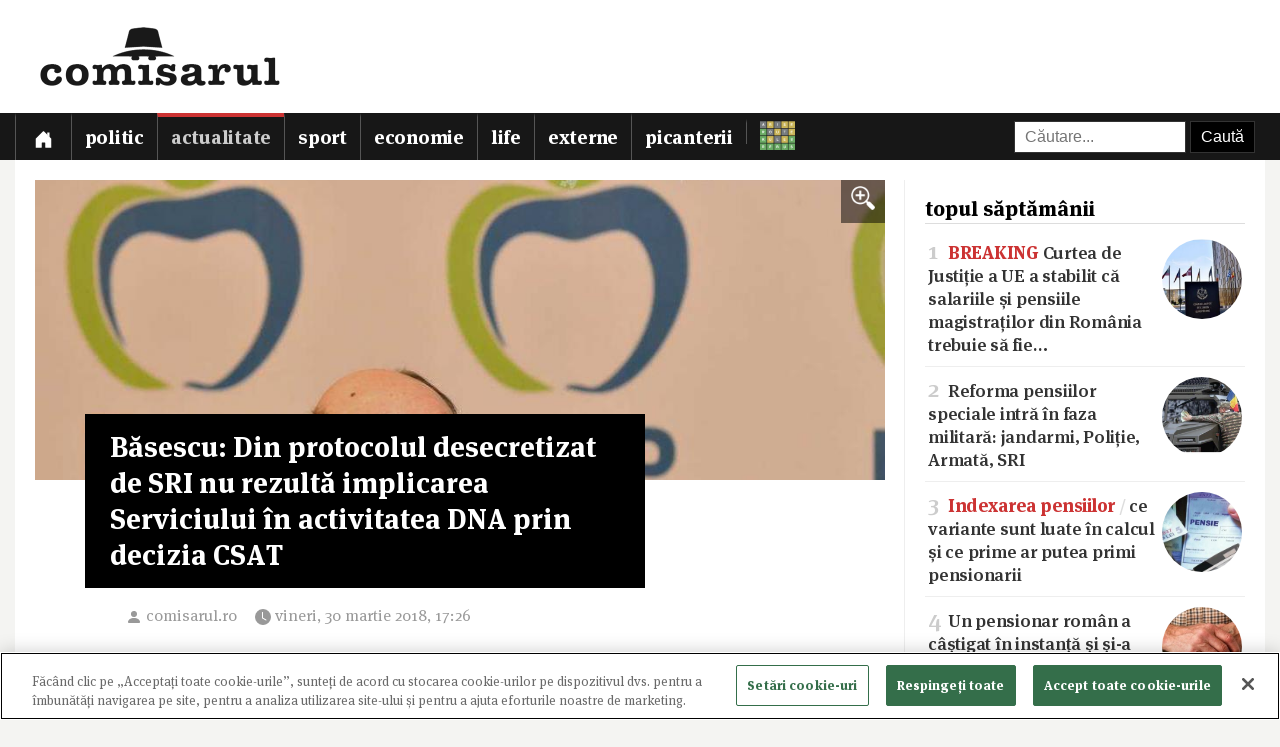

--- FILE ---
content_type: text/html; charset=utf-8
request_url: https://www.comisarul.ro/articol/basescu-din-protocolul-desecretizat-de-sri-nu-rezu_939564.html
body_size: 11912
content:
<!DOCTYPE html>
<html itemscope itemtype="http://schema.org/WebPage" lang="ro">
<head>
<meta http-equiv="Content-Type" content="text/html; charset=utf-8">


<!-- CookiePro Cookies Consent Notice start for comisarul.ro -->
<script src="https://cookie-cdn.cookiepro.com/scripttemplates/otSDKStub.js" data-language="ro" type="text/javascript" charset="UTF-8" data-domain-script="018dec94-f178-73be-ada7-8087c8b156f3" ></script>
<script type="text/javascript">
function OptanonWrapper() { }
</script>
<!-- CookiePro Cookies Consent Notice end for comisarul.ro -->


	<style>
		.qc-cmp2-summary-buttons button, .qc-cmp2-buttons-desktop button, .qc-cmp2-footer button {
			padding: 15px !important;
			font-weight: bold !important;
		}
	</style>
	
	<title>Băsescu: Din protocolul desecretizat de SRI nu rezultă implicarea Serviciului în activitatea DNA prin decizia CSAT</title>
		
	<meta name="description" content="Senatorul Traian Băsescu, preşedintele PMP, susţine că din protocolul semnat &icirc;n 2009 &icirc;ntre Ministerul Public şi Serviciul Rom&acirc;n de Informaţii nu rezultă implicarea SRI &icirc;n activitatea DNA &icirc;n baza unor decizii ale CSAT din">
	<meta name="viewport" content="width=device-width, initial-scale=1">	
	
	
	<meta property="og:title" content="Băsescu: Din protocolul desecretizat de SRI nu rezultă implicarea Serviciului în activitatea DNA prin decizia CSAT">
	<meta property="og:description" content="Senatorul Traian Băsescu, preşedintele PMP, susţine că din protocolul semnat &amp;icirc;n 2009 &amp;icirc;ntre Ministerul Public şi Serviciul Rom&amp;acirc;n de Informaţii nu rezultă implicarea SRI &amp;icirc;n activitatea DNA &amp;icirc;n baza unor decizii ale CSAT din">
	<meta property="og:image" content="https://s3.comisarul.ro/dc18d40d7012b9a483e673fdda4e8740.jpg">
	<meta property="og:site_name" content="comisarul.ro">
	<meta name="facebook-domain-verification" content="orhwzjo0wviz8zds5pkc1ofgwndm2g">
	<meta name="google-adsense-account" content="ca-pub-9609050391487443">
	
		<link rel="canonical" href="https://www.comisarul.ro/articol/basescu-din-protocolul-desecretizat-de-sri-nu-rezu_939564.html">
	<meta property="fb:app_id" content="292144785241710">
	<meta property="og:type" content="article">		
	<meta property="og:url" content="https://www.comisarul.ro/articol/basescu-din-protocolul-desecretizat-de-sri-nu-rezu_939564.html">	
	
	<link rel="image_src" href="https://s3.comisarul.ro/dc18d40d7012b9a483e673fdda4e8740.jpg">
	<meta name="thumbnail" content="https://s3.comisarul.ro/dc18d40d7012b9a483e673fdda4e8740.jpg">
	<meta name="apple-mobile-web-app-title" content="Comisarul">
	<meta name="application-name" content="Comisarul">
	<meta name="theme-color" content="black">

	<link rel="icon" href="https://s3.comisarul.ro/favicon.ico" sizes="any">
	<link rel="mask-icon" href="https://s3.comisarul.ro/safari-pinned-tab.svg" type="image/svg+xml" color="#000000">
	<link rel="apple-touch-icon" href="https://s3.comisarul.ro/apple-touch-icon.png">
	<link rel="manifest" href="https://s3.comisarul.ro/manifest.json">

	<link rel="stylesheet" href="//www.comisarul.ro/static/style.css?v=1758633829" media="all">	

	<meta itemprop="name" content="Băsescu: Din protocolul desecretizat de SRI nu rezultă implicarea Serviciului în activitatea DNA prin decizia CSAT">
	<meta itemprop="description" content="Senatorul Traian Băsescu, preşedintele PMP, susţine că din protocolul semnat &icirc;n 2009 &icirc;ntre Ministerul Public şi Serviciul Rom&acirc;n de Informaţii nu rezultă implicarea SRI &icirc;n activitatea DNA &icirc;n baza unor decizii ale CSAT din">
	
	
			
	<!-- Global site tag (gtag.js) - Google Analytics -->
	<script async src="https://www.googletagmanager.com/gtag/js?id=UA-49656538-1"></script>
	<script>
	  window.dataLayer = window.dataLayer || [];
	  function gtag(){dataLayer.push(arguments);}
	  gtag('js', new Date());
	
	  gtag('config', 'UA-49656538-1');
	</script>
		
</head><body>
<div id="comments_overlay"></div>



<div id="topArea">
	
	<header id="header">
				
				
		<div id="logo">

			<div id="hamburger">
				<span></span>
				<span></span>
				<span></span>
				<span></span>
			</div>
			
			<a id="mobileLogo" href="/"><img alt='comisarul' width="246" height="25" src='https://s3.comisarul.ro/logo-inverted-simple.png' style='max-height:25px;position:relative;top:2px;left:5px;'></a>
						
			<a id="fullLogo" style="display: none;" href="/"><img alt="comisarul" width="240" height="66" src="https://s3.comisarul.ro/logo-black.png"></a>				
		</div>
	</header>
	
	
	<nav id="nav">		
		<ul>
			
			<li >
				<a class="menu" href="/" aria-label="Prima pagină">
					<svg height="1em" viewBox="0 0 16 16" class="bi bi-house-door-fill" fill="currentColor" xmlns="http://www.w3.org/2000/svg">
					  <path d="M6.5 10.995V14.5a.5.5 0 0 1-.5.5H2a.5.5 0 0 1-.5-.5v-7a.5.5 0 0 1 .146-.354l6-6a.5.5 0 0 1 .708 0l6 6a.5.5 0 0 1 .146.354v7a.5.5 0 0 1-.5.5h-4a.5.5 0 0 1-.5-.5V11c0-.25-.25-.5-.5-.5H7c-.25 0-.5.25-.5.495z"/>
					  <path fill-rule="evenodd" d="M13 2.5V6l-2-2V2.5a.5.5 0 0 1 .5-.5h1a.5.5 0 0 1 .5.5z"/>
					</svg></a></li>
			<li><a class="menu menuPolitic" href="/politic">Politic</a></li>
				<li class="active"><a class="menu menuActualitate" href="/actualitate">Actualitate</a></li>
				<li><a class="menu menuSport" href="/sport">Sport</a></li>
				<li><a class="menu menuEconomie" href="/economie">Economie</a></li>
				<li><a class="menu menuLife" href="/life">Life</a></li>
				<li><a class="menu menuExterne" href="/externe">Externe</a></li>
				<li><a class="menu menuPicanterii" href="/picanterii">Picanterii</a></li>
							<li id="menuCuvinte"><a class="menu" title="Cuvântul zilei" href='/cuvinte'><img src='https://s3.comisarul.ro/cuvinte.svg' width="35" height="28" style="max-width: none;" alt="Grilă rebus"> <span>Cuvântul zilei</span></a></li>
			
			<li id="judetSelector">
				<div id="search">					
					<form action="//www.google.ro/cse" id="cse-search-box">
					<input name="cx" type="hidden" value="007995235668406276062:mhleobhgugo"> 
					<input name="ie" type="hidden" value="UTF-8">
					<input name="q" style='width: 150px; padding: 6px 10px; box-sizing: content-box;' placeholder="Căutare...">
					<input name="sa" class='submit' type="submit" value="Caută" style='padding: 6px 10px;'> 
					</form>
				</div>			
			</li>
			
		</ul>

		<p id='navSocial'>
			<a href='https://www.facebook.com/comisarul.ro'><svg class="bi" fill="currentColor" xmlns="http://www.w3.org/2000/svg" width="2em" height="2em" viewBox="16 16 24 24"><path d="M32.8 24.7h-3.2v-2.1c0-0.8 0.5-1 0.9-1s2.3 0 2.3 0v-3.5l-3.1 0c-3.5 0-4.3 2.6-4.3 4.3v2.3h-2v3.6h2c0 4.6 0 10.2 0 10.2h4.2c0 0 0-5.6 0-10.2h2.8L32.8 24.7z"/></svg></a>			
			<a href='https://t.me/comisarul_ro'><svg class="bi" fill="currentColor" height="2em" viewBox="0 0 16 16" width="2em" xmlns="http://www.w3.org/2000/svg"><path d="M16 8A8 8 0 1 1 0 8a8 8 0 0 1 16 0zM8.287 5.906c-.778.324-2.334.994-4.666 2.01-.378.15-.577.298-.595.442-.03.243.275.339.69.47l.175.055c.408.133.958.288 1.243.294.26.006.549-.1.868-.32 2.179-1.471 3.304-2.214 3.374-2.23.05-.012.12-.026.166.016.047.041.042.12.037.141-.03.129-1.227 1.241-1.846 1.817-.193.18-.33.307-.358.336a8.154 8.154 0 0 1-.188.186c-.38.366-.664.64.015 1.088.327.216.589.393.85.571.284.194.568.387.936.629.093.06.183.125.27.187.331.236.63.448.997.414.214-.02.435-.22.547-.82.265-1.417.786-4.486.906-5.751a1.426 1.426 0 0 0-.013-.315.337.337 0 0 0-.114-.217.526.526 0 0 0-.31-.093c-.3.005-.763.166-2.984 1.09z"/></svg></a>
			<a style='margin-left: 10px;' href='https://news.google.com/publications/CAAqBwgKMPu4oQswk8O5Aw?hl=ro&gl=RO&ceid=RO%3Aro'><svg xmlns="http://www.w3.org/2000/svg" width="2em" height="2em" fill="currentColor" class="bi bi-google" viewBox="0 0 16 16"><path d="M15.545 6.558a9.42 9.42 0 0 1 .139 1.626c0 2.434-.87 4.492-2.384 5.885h.002C11.978 15.292 10.158 16 8 16A8 8 0 1 1 8 0a7.689 7.689 0 0 1 5.352 2.082l-2.284 2.284A4.347 4.347 0 0 0 8 3.166c-2.087 0-3.86 1.408-4.492 3.304a4.792 4.792 0 0 0 0 3.063h.003c.635 1.893 2.405 3.301 4.492 3.301 1.078 0 2.004-.276 2.722-.764h-.003a3.702 3.702 0 0 0 1.599-2.431H8v-3.08h7.545z"/></svg></a>
		</p>
	</nav>
	
</div>

<div id="container" class='containerArticol' >
		
	<div id="container_overlay"></div>
	<div id="reclama_160"></div>
			
	<section id="content">

	<h1 style='display: none;'>Băsescu: Din protocolul desecretizat de SRI nu rezultă implicarea Serviciului în activitatea DNA prin decizia CSAT</h1>
	
		

	<aside id="right">		
			
		<div id="reclama_right"></div>

		<section id="top">	
			<h2>topul săptămânii</h2>
			<ul>
								<li><a href="https://www.comisarul.ro/articol/breaking-curtea-de-justitie-a-ue-a-stabilit-ca-sal_1605364.html"><img class="image lazy" loading="lazy" alt="" src="https://s3.comisarul.ro/189629da50d9446e9a0b7ade6902cb8a861351bfs.jpg"><span class="caption">1</span> <span style='color: #c33;font-weight:700'>BREAKING</span>  Curtea de Justiție a UE a stabilit că salariile și pensiile magistraților din România trebuie să fie&hellip;</a></li>
								<li><a href="https://www.comisarul.ro/articol/reforma-pensiilor-speciale-intra-in-faza-militara-_1605153.html"><img class="image lazy" loading="lazy" alt="" src="https://s3.comisarul.ro/c0cc336e058dfd820a55ed752db00d0127a13c88s.jpg"><span class="caption">2</span> Reforma pensiilor speciale intră în faza militară: jandarmi, Poliție, Armată, SRI</a></li>
								<li><a href="https://www.comisarul.ro/articol/indexarea-pensiilor-ce-variante-sunt-luate-in-calc_1604968.html"><img class="image lazy" loading="lazy" alt="" src="https://s3.comisarul.ro/73da6559f83952380d27835090caecfd3f607747s.jpg"><span class="caption">3</span> <span class='titluIntro' style='color: #c33'>Indexarea pensiilor</span> <span style='color: #ddd'>/</span>  ce variante sunt luate în calcul și ce prime ar putea primi pensionarii</a></li>
								<li><a href="https://www.comisarul.ro/articol/un-pensionar-roman-a-castigat-in-instanta-si-si-a-_1604956.html"><img class="image lazy" loading="lazy" alt="" src="https://s3.comisarul.ro/ba90e329bac6a68a2da1300e3879b9651fb50d34s.jpg"><span class="caption">4</span> Un pensionar român a câștigat în instanță și și-a majorat punctajul de pensie cu 50%</a></li>
								<li><a href="https://www.comisarul.ro/articol/nu-mai-sunt-banimica-recalculare-a-pensiilor-in-ri_1605220.html"><img class="image lazy" loading="lazy" alt="" src="https://s3.comisarul.ro/f5ea5e941026d4e061e71668ee2a64d4935e97e2s.jpg"><span class="caption">5</span> <span class='titluIntro' style='color: #c33'>Nu mai sunt bani?</span> <span style='color: #ddd'>/</span> <wbr>Mica Recalculare a pensiilor, în ritm de melc. Doar 65.000 de decizii emise, sub 10%. Ce pro&hellip;</a></li>
							</ul>	
		</section>

		<section id="parteneri_top">

			<!--<a href='https://altex.ro/aplicatie-altex/pag/'><img src='https://s3.comisarul.ro/altex-app-sq.png' title='Altex' alt='Altex'></a>-->
						<a href='https://credex.ro/'><img src='https://s3.comisarul.ro/credit-nevoi-personale.png' title='Credex - Credit de nevoi personale cu aprobare pe loc, bani instant in cont si finantare de pana la 50.000 lei.' alt='Credex - Credit de nevoi personale cu aprobare pe loc, bani instant in cont si finantare de pana la 50.000 lei.' loading="lazy"></a>
			
			<br><br>
			
			<!--
			<a href="https://www.pnl.ro/"><img width="300" height="350" style="border: 0; width: 300px; height: 350px;" src="https://s3.comisarul.ro/pnl-tulcea.jpg" alt="PNL Tulcea" title="PNL Tulcea"></a>-->

		</section>
		
		<!--		
		<section id="latest">	
			<h2><svg xmlns="http://www.w3.org/2000/svg" style="position: relative; top: 3px; margin-left: 1px; margin-right: 2px;" width="20" height="20" fill="currentColor" viewBox="0 0 20 20"><path fill-rule="evenodd" d="M11.088,2.542c0.063-0.146,0.103-0.306,0.103-0.476c0-0.657-0.534-1.19-1.19-1.19c-0.657,0-1.19,0.533-1.19,1.19c0,0.17,0.038,0.33,0.102,0.476c-4.085,0.535-7.243,4.021-7.243,8.252c0,4.601,3.73,8.332,8.332,8.332c4.601,0,8.331-3.73,8.331-8.332C18.331,6.562,15.173,3.076,11.088,2.542z M10,1.669c0.219,0,0.396,0.177,0.396,0.396S10.219,2.462,10,2.462c-0.22,0-0.397-0.177-0.397-0.396S9.78,1.669,10,1.669z M10,18.332c-4.163,0-7.538-3.375-7.538-7.539c0-4.163,3.375-7.538,7.538-7.538c4.162,0,7.538,3.375,7.538,7.538C17.538,14.957,14.162,18.332,10,18.332z M10.386,9.26c0.002-0.018,0.011-0.034,0.011-0.053V5.24c0-0.219-0.177-0.396-0.396-0.396c-0.22,0-0.397,0.177-0.397,0.396v3.967c0,0.019,0.008,0.035,0.011,0.053c-0.689,0.173-1.201,0.792-1.201,1.534c0,0.324,0.098,0.625,0.264,0.875c-0.079,0.014-0.155,0.043-0.216,0.104l-2.244,2.244c-0.155,0.154-0.155,0.406,0,0.561s0.406,0.154,0.561,0l2.244-2.242c0.061-0.062,0.091-0.139,0.104-0.217c0.251,0.166,0.551,0.264,0.875,0.264c0.876,0,1.587-0.711,1.587-1.587C11.587,10.052,11.075,9.433,10.386,9.26z M10,11.586c-0.438,0-0.793-0.354-0.793-0.792c0-0.438,0.355-0.792,0.793-0.792c0.438,0,0.793,0.355,0.793,0.792C10.793,11.232,10.438,11.586,10,11.586z"></path></svg> ultima oră</h2>
			<ul>
			
							

				<li><a href="https://www.comisarul.ro/articol/bucurestiul-a-intrat-oficial-intr-o-noua-campanie-_1605667.html"><span class="caption">08:58</span> Bucureștiul a intrat oficial într-o nouă campanie electorală. Ce reguli trebuie să respecte candidații</a></li>
				
								

				<li><a href="https://www.comisarul.ro/articol/dupa-jumatate-de-secol-s-a-aflat-adevarul-de-ce-nu_1605662.html"><span class="caption">08:05</span> După jumătate de secol, s-a aflat adevărul. De ce nu a evoluat Nicolae Dobrin la Mondialul din 1970</a></li>
				
								

				<li><a href="https://www.comisarul.ro/articol/de-la-incasari-fabuloase-la-pierderi-masive-averea_1605658.html"><span class="caption">06:48</span> De la încasări fabuloase la pierderi masive: Averea lui Cristi Chivu, făcută praf de investițiile dezastruoase. Cum a ajuns aici</a></li>
				
								

				<li><a href="https://www.comisarul.ro/articol/romania-poate-fi-influentata-de-marile-negocieri-g_1605657.html"><span class="caption">05:02</span> „România poate fi influențată de marile negocieri globale, dar riscul real vine din interior”. Pericolele care ar trebui să dea de gândit politicienilor</a></li>
				
								

				<li><a href="https://www.comisarul.ro/articol/cat-de-grava-e-in-realitate-situatia-economiei-rom_1605653.html"><span class="caption">02:07</span> Cât de gravă e în realitate situația economiei României. Dezvăluirea unui analist despre criza cu care ne confruntăm</a></li>
				
								
			</ul>	
		</section>	
		
		<section id="utile">
			<h2 style="display: none;">Utile</h2>
												<span>13 &deg;C</span> <img src="https://openweathermap.org/img/wn/50d@2x.png?v=2" alt="" style="width: 50px; margin-top: 0px; margin-left: 5px; position: relative; top: 15px; opacity: 0.75; -webkit-filter: saturate(0); filter: saturate(0)"> <span>&euro; 5.08 </span>
		</section>		

		<section id="recrutare" style="margin-top: 0px; overflow: auto; background: #efefe9; padding: 0 10px;">
			<h2>Fii comisar în județul tău!</h2>
			<p><a href="/parteneriat"><img src="/img/recrutare.png" width="90" alt="recrutare" style="float: right;"></a>Ești un ziarist independent (sau ai o echipă) și cauți o platformă pe care să te exprimi?<br><a href="/parteneriat">Află mai multe<i class="fa fa-hand-o-right fa-fw"></i></a></p>
		</section>

		<section id="reporter">
			<h2>reporter incognito</h2>	
			<p>Ai un pont, un material, un subiect pentru comisar? Trimite-l la <a href="mailto:redactia@comisarul.ro">redactia@comisarul.ro</a>.</p>
		</section>			
		-->		

		<section id="editorial">
		<h2>verdict comisarul</h2>	
			
						
			<p>Urmărește comisarul.ro pe <a href="https://www.facebook.com/comisarul.ro">Facebook</a>, <a href="https://t.me/comisarul_ro">Telegram</a>, <a href="https://news.google.com/publications/CAAqBwgKMPu4oQswk8O5Aw?hl=ro&amp;gl=RO&amp;ceid=RO%3Aro">Google</a>, sau abonează-te la <a href="#" onclick="document.getElementById('emailNewsletter').scrollIntoView({ behavior: 'smooth'}); document.getElementById('emailNewsletter').focus(); return false;">newsletter-ul</a> nostru.						</p>
					
		</section>					
												
		<section id="parteneri">	
			<h2 style="display: none">parteneri</h2>

			<br>		
			
			<!--<a href="https://www.hidroprahova.ro/"><img width="300" height="250" style="border: 0; width: 300px; height: 250px;" src="https://s3.comisarul.ro/1705b092e25956202e48554180a03032033b17cd.jpg" alt="Hidro Prahova" title="Hidro Prahova"></a>
			<a href="https://www.hidroprahova.ro/"><img width="300" height="250" style="border: 0; width: 300px; height: 250px;" src="https://s3.comisarul.ro/171da6d55a01b24e5a4c156216bb75fe24677da6.gif" alt="Hidro Prahova" title="Hidro Prahova"></a>-->

			<br>		
			<!--	
			<a href="https://risc-seismic.info/"><img width="300" height="250" style="border: 0; width: 300px; height: 250px;" src="https://s3.comisarul.ro/b7ed026ef031e1d781374b6cf9b804eed694e2ab.jpg" alt="Risc Seismic" title="Risc Seismic"></a>-->
			
			<!--<br><a href="https://www.smartly.ro/?trk=cms"><img width="300" height="250" style="border: 0; width: 300px; height: 250px;" src="https://www.comisarul.ro/static/img/smartly.jpg" alt="SMARTLY" title="SMARTLY"></a>-->
		</section>	
		</aside>	
		
	<article id="left">
	
		<header id="lead">
			<a href="https://s3.comisarul.ro/dc18d40d7012b9a483e673fdda4e8740.jpg" data-gallery="on"><div style="background-image: url('https://s3.comisarul.ro/dc18d40d7012b9a483e673fdda4e8740.jpg');" class="image"><div class="zoom"><img src="/static/img/zoom_in.png" alt=""></div></div></a>

						<h1 >Băsescu: Din protocolul desecretizat de SRI nu rezultă implicarea Serviciului în activitatea DNA prin decizia CSAT</h1>
			
			<time datetime="2018-03-30T17:26:05">
				<svg width="1.5em" height="1em" viewBox="0 0 16 16" class="bi bi-person-fill" fill="currentColor" xmlns="http://www.w3.org/2000/svg"><path fill-rule="evenodd" d="M3 14s-1 0-1-1 1-4 6-4 6 3 6 4-1 1-1 1H3zm5-6a3 3 0 1 0 0-6 3 3 0 0 0 0 6z"/></svg><a style="text-decoration: none; color: #999;" href="http://comisarul.ro" target="_blank">comisarul.ro</a> 				
				<svg width="2em" height="1em" viewBox="0 0 16 16" class="bi bi-clock-fill" fill="currentColor" xmlns="http://www.w3.org/2000/svg">
					<path fill-rule="evenodd" d="M16 8A8 8 0 1 1 0 8a8 8 0 0 1 16 0zM8 3.5a.5.5 0 0 0-1 0V9a.5.5 0 0 0 .252.434l3.5 2a.5.5 0 0 0 .496-.868L8 8.71V3.5z"/>
				</svg><span id="timeArticol">vineri, 30 martie 2018, 17:26</span>
			
								&nbsp; &nbsp; <div data-href="https://www.comisarul.ro/articol/basescu-din-protocolul-desecretizat-de-sri-nu-rezu_939564.html" class="fb-share-button" data-layout="button_count" data-size="large" data-mobile-iframe="true"></div>			 
							 					
				<a class="custom_share_button share_button" style="margin-top: 10px; margin-left: 10px; margin-right: 0; padding: 4px 10px; padding-left: 0; font-family: Helvetica, Arial, sans-serif !important;" href="https://www.comisarul.ro/articol/basescu-din-protocolul-desecretizat-de-sri-nu-rezu_939564.html" onclick="navigator.share({title: document.title, url:this.href}); return false;"><svg xmlns="http://www.w3.org/2000/svg" width="24" height="24" fill="currentColor" class="bi bi-send-fill" viewBox="0 0 20 20"><path d="M15.964.686a.5.5 0 0 0-.65-.65L.767 5.855H.766l-.452.18a.5.5 0 0 0-.082.887l.41.26.001.002 4.995 3.178 3.178 4.995.002.002.26.41a.5.5 0 0 0 .886-.083l6-15Zm-1.833 1.89L6.637 10.07l-.215-.338a.5.5 0 0 0-.154-.154l-.338-.215 7.494-7.494 1.178-.471-.47 1.178Z"/></svg> Distribuie</a>
								 			 		
			</time>
		</header>

			
		<div id="zonaArticol">
		<div id="corpArticol">		
			
				

			
								
						

			<p>Senatorul Traian Băsescu, preşedintele PMP, susţine că din protocolul semnat &icirc;n 2009 &icirc;ntre Ministerul Public şi Serviciul Rom&acirc;n de Informaţii nu rezultă implicarea SRI &icirc;n activitatea DNA &icirc;n baza unor decizii ale CSAT din timpul c&acirc;nd el era şef al statului şi se &icirc;ntreabă cum răm&acirc;ne cu "minciuna propagandiştilor" &icirc;n această privinţă.<br /> <br /> "S-a publicat protocolul semnat &icirc;n 2009 &icirc;ntre Ministerul Public şi SRI. Din cele 18 pagini ale protocolului, două sunt dedicate nominalizării legilor, ordonanţelor de urgenţă, hotăr&acirc;rilor de guvern şi hotăr&acirc;rilor CSAT care constituie izvorul conţinutului protocolului. Şi ce să vezi?! Din mandatul meu, sunt invocate cinci hotăr&acirc;ri CSAT, din care patru se referă la antiterorism şi contraterorism, activităţi aflate &icirc;n sarcina DIICOT şi a Parchetului General. Doar hotăr&acirc;rea CSAT nr. 17/2005, se referă la combaterea corupţiei, a fraudei şi a spălării banilor. &Icirc;n această hotăr&acirc;re, instituţiile implicate sunt: Ministerul Finanţelor Publice, Ministerul Public, Parchetul Naţional Anticorupţie şi Ministerul Justiţiei. Nici vorbă de implicarea SRI prin decizia CSAT. Şi atunci, cum Dumnezeu răm&acirc;ne cu minciuna &icirc;ncr&acirc;ncenată a propangandiştilor (...) care de ani de zile susţin că implicarea SRI &icirc;n activitatea DNA a fost generată de hotăr&acirc;rile CSAT stabilite prin decizia 'UNICULUI' membru al acestei instituţii, desigur, Băsescu", afirmă Traian Băsescu &icirc;ntr-o postare pe pagina sa de Facebook.<br /> <br />  <a title="A fost publicat Protocolul de colaborare &icirc;ntre P&Icirc;CCJ şi SRI" href="https://www.agerpres.ro/justitie/2018/03/30/a-fost-publicat-protocolul-de-colaborare-intre-piccj-si-sri--83318" target="_blank">Serviciul Rom&acirc;n de Informaţii a publicat vineri pe site protocolul de colaborare cu Parchetul de pe l&acirc;ngă &Icirc;nalta Curte de Casaţie şi Justiţie</a>  pentru &icirc;ndeplinirea sarcinilor ce le revin &icirc;n domeniul securităţii naţionale.<br /> <br /> Documentul a fost &icirc;ncheiat pe data de 4 februarie 2009, fiind semnat de Tiberiu Niţu, prim-adjunct al procurorului general la acea vreme, şi Florian Coldea, prim-adjunct al directorului SRI. Protocolul a fost aprobat de şefii celor două instituţii de la acea dată - Laura Codruţa Kovesi şi George Maior.<br /> <br /> El a fost &icirc;ncheiat &icirc;n baza Constituţiei, a Codului de procedură penală, a unor legi, ordonanţe de urgenţă şi hotăr&acirc;ri de guvern, dar şi a unor hotăr&acirc;ri CSAT, potrivit documentului declasificat de SRI. AGERPRES</p>						
							

				
				
		<p style="padding-top: 20px;">
		<a class="custom_share_button share_button" style="font-family: Helvetica, Arial, sans-serif !important;" href="https://www.comisarul.ro/articol/basescu-din-protocolul-desecretizat-de-sri-nu-rezu_939564.html" onclick="navigator.share({title: document.title, url:this.href}); return false;"><svg xmlns="http://www.w3.org/2000/svg" width="24" height="24" fill="currentColor" class="bi bi-send-fill" viewBox="0 0 20 20"><path d="M15.964.686a.5.5 0 0 0-.65-.65L.767 5.855H.766l-.452.18a.5.5 0 0 0-.082.887l.41.26.001.002 4.995 3.178 3.178 4.995.002.002.26.41a.5.5 0 0 0 .886-.083l6-15Zm-1.833 1.89L6.637 10.07l-.215-.338a.5.5 0 0 0-.154-.154l-.338-.215 7.494-7.494 1.178-.471-.47 1.178Z"/></svg> Distribuie</a>											
		<a class="custom_share_button facebook_button" style="font-family: Helvetica, Arial, sans-serif !important;" href="https://www.facebook.com/sharer/sharer.php?app_id=292144785241710&u=https://www.comisarul.ro/articol/basescu-din-protocolul-desecretizat-de-sri-nu-rezu_939564.html&display=popup&ref=plugin&src=share_button" onclick="return !window.open(this.href, 'Facebook', 'width=640,height=580')"><svg class="bi" fill="currentColor" viewBox="0 0 24 24" xmlns="http://www.w3.org/2000/svg"><path d="M19,4V7H17A1,1 0 0,0 16,8V10H19V13H16V20H13V13H11V10H13V7.5C13,5.56 14.57,4 16.5,4M20,2H4A2,2 0 0,0 2,4V20A2,2 0 0,0 4,22H20A2,2 0 0,0 22,20V4C22,2.89 21.1,2 20,2Z" /></svg> Distribuie</a>						
		<button id="comments_button" class="custom_share_button comments_button" style="font-family: Helvetica, Arial, sans-serif !important;"><svg xmlns="http://www.w3.org/2000/svg" width="24" height="24" fill="currentColor" class="bi bi-chat-square-quote" viewBox="0 0 16 16"> <path d="M14 1a1 1 0 0 1 1 1v8a1 1 0 0 1-1 1h-2.5a2 2 0 0 0-1.6.8L8 14.333 6.1 11.8a2 2 0 0 0-1.6-.8H2a1 1 0 0 1-1-1V2a1 1 0 0 1 1-1h12zM2 0a2 2 0 0 0-2 2v8a2 2 0 0 0 2 2h2.5a1 1 0 0 1 .8.4l1.9 2.533a1 1 0 0 0 1.6 0l1.9-2.533a1 1 0 0 1 .8-.4H14a2 2 0 0 0 2-2V2a2 2 0 0 0-2-2H2z"/> <path d="M7.066 4.76A1.665 1.665 0 0 0 4 5.668a1.667 1.667 0 0 0 2.561 1.406c-.131.389-.375.804-.777 1.22a.417.417 0 1 0 .6.58c1.486-1.54 1.293-3.214.682-4.112zm4 0A1.665 1.665 0 0 0 8 5.668a1.667 1.667 0 0 0 2.561 1.406c-.131.389-.375.804-.777 1.22a.417.417 0 1 0 .6.58c1.486-1.54 1.293-3.214.682-4.112z"/> </svg> Comentarii</button>
		</p>

		<!--
		<div style="padding-top: 20px; display:none;">
		<h2>urmărește comisarul pe</h2>
		<a class="custom_share_button facebook_button" style="font-family: Helvetica, Arial, sans-serif !important;" href="https://www.facebook.com/comisarul.ro"><svg class="bi" fill="currentColor" viewBox="0 0 24 24" xmlns="http://www.w3.org/2000/svg"><path d="M19,4V7H17A1,1 0 0,0 16,8V10H19V13H16V20H13V13H11V10H13V7.5C13,5.56 14.57,4 16.5,4M20,2H4A2,2 0 0,0 2,4V20A2,2 0 0,0 4,22H20A2,2 0 0,0 22,20V4C22,2.89 21.1,2 20,2Z" /></svg> Facebook</a>
		<a class="custom_share_button telegram_button" style="font-family: Helvetica, Arial, sans-serif !important;" href="https://t.me/comisarul_ro"><svg class="bi" fill="currentColor" width="24" height="24" viewBox="0 0 16 16" xmlns="http://www.w3.org/2000/svg"><path d="M16 8A8 8 0 1 1 0 8a8 8 0 0 1 16 0zM8.287 5.906c-.778.324-2.334.994-4.666 2.01-.378.15-.577.298-.595.442-.03.243.275.339.69.47l.175.055c.408.133.958.288 1.243.294.26.006.549-.1.868-.32 2.179-1.471 3.304-2.214 3.374-2.23.05-.012.12-.026.166.016.047.041.042.12.037.141-.03.129-1.227 1.241-1.846 1.817-.193.18-.33.307-.358.336a8.154 8.154 0 0 1-.188.186c-.38.366-.664.64.015 1.088.327.216.589.393.85.571.284.194.568.387.936.629.093.06.183.125.27.187.331.236.63.448.997.414.214-.02.435-.22.547-.82.265-1.417.786-4.486.906-5.751a1.426 1.426 0 0 0-.013-.315.337.337 0 0 0-.114-.217.526.526 0 0 0-.31-.093c-.3.005-.763.166-2.984 1.09z"/></svg> Telegram</a>	
		</div>
		-->

					
		</div>
		
				
									
		</div>
	    		
	</article>

<div class="clear"></div>

</section>

<div id="comments_panel">	
	
	<svg id="comments_close" xmlns="http://www.w3.org/2000/svg" width="16" height="16" fill="currentColor" class="bi bi-x" viewBox="0 0 16 16"> <path d="M4.646 4.646a.5.5 0 0 1 .708 0L8 7.293l2.646-2.647a.5.5 0 0 1 .708.708L8.707 8l2.647 2.646a.5.5 0 0 1-.708.708L8 8.707l-2.646 2.647a.5.5 0 0 1-.708-.708L7.293 8 4.646 5.354a.5.5 0 0 1 0-.708z"/> </svg>
		
	<br><div id="disqus_thread"></div>
	<script>
		/* * * CONFIGURATION VARIABLES: EDIT BEFORE PASTING INTO YOUR WEBPAGE * * */
		var disqus_shortname = 'comisarul'; // required: replace example with your forum shortname
		var disqus_identifier = '939564';
		var disqus_url = 'https://www.comisarul.ro/articol/basescu-din-protocolul-desecretizat-de-sri-nu-rezu_939564.html';		
	</script>

</div>


<section class="zonaArticole sectiunePopulare"><h3 class="titluSectiune">populare<br>astăzi</h3>		<a href="https://www.comisarul.ro/articol/de-cititde-unde-rezulta-ce-porcarii-se-fac-pe-bani_1605536.html" title="De citit.../De unde rezultă ce porcării se fac pe banii noștri...">
			<article class="article-populare">
				<h2><span class="contor">1</span> <span class='titluIntro' style='color: #c33'>De citit... </span> <span style='color: #ddd'>/</span> <wbr> De unde rezultă ce porcării se fac pe banii noștri...</h2>
		
				<img class="image lazy" loading="lazy" alt="" src="https://s3.comisarul.ro/e6564909abc613d66ada69c328b18c3d5fddf041s.jpg">
		
			</article>
		</a>
	
			<a href="https://www.comisarul.ro/articol/institutiile-statului-au-reactionat-cu-intarziere-_1605613.html" title="„Instituțiile statului au reacționat cu întârziere la conduita infracțională a acestui inculpat”">
			<article class="article-populare">
				<h2><span class="contor">2</span> „Instituțiile statului au reacționat cu întârziere la conduita infracțională a acestui inculpat”</h2>
		
				<img class="image lazy" loading="lazy" alt="" src="https://s3.comisarul.ro/0a463fe7585a54910da4fd4a7af4a07a5d3d1fe9s.jpg">
		
			</article>
		</a>
	
			<a href="https://www.comisarul.ro/articol/premiera-in-emisiunea-lui-soloviov-propagandistul-_1605609.html" title="Premieră în emisiunea lui Soloviov, propagandistul Kremlinului: S-a recunoscut dezastrul din economia Rusiei și șomajul în creștere">
			<article class="article-populare">
				<h2><span class="contor">3</span> Premieră în emisiunea lui Soloviov, propagandistul Kremlinului: S-a recunoscut dezastrul din economia Rusiei și șomajul în creștere</h2>
		
				<img class="image lazy" loading="lazy" alt="" src="https://s3.comisarul.ro/a1a32403865c663115acec784a89d9bffd52c20bs.jpg">
		
			</article>
		</a>
	
			<a href="https://www.comisarul.ro/articol/femeia-care-a-atacat-o-cu-ranga-pe-senatoarea-pot-_1605614.html" title="Femeia care a atacat-o cu ranga pe senatoarea POT Valentina Aldea: „Este amanta soțului meu. E o luptă continuă între mine și ea”">
			<article class="article-populare">
				<h2><span class="contor">4</span> Femeia care a atacat-o cu ranga pe senatoarea POT Valentina Aldea: „Este amanta soțului meu. E o luptă continuă între mine și ea”</h2>
		
				<img class="image lazy" loading="lazy" alt="" src="https://s3.comisarul.ro/46010ce8d3cc7170ea4021ed5fae3b1aa7ba6ac7s.jpg">
		
			</article>
		</a>
	
			<a href="https://www.comisarul.ro/articol/o-senatoare-pot-a-fost-atacata-cu-ranga-de-sotia-u_1605587.html" title="O senatoare POT a fost atacată cu ranga de soția unui bărbat cu care ar avea o relație: „Nu este subiect de bășcălie”">
			<article class="article-populare">
				<h2><span class="contor">5</span> O senatoare POT a fost atacată cu ranga de soția unui bărbat cu care ar avea o relație: „Nu este subiect de bășcălie”</h2>
		
				<img class="image lazy" loading="lazy" alt="" src="https://s3.comisarul.ro/7421459a25abf2b3596da7277308935bbd8ec2des.jpg">
		
			</article>
		</a>
	
	</section>	
	<div class="clear"></div>
	
	
</div>

<div class="clear"></div><footer id="footer">		
	
	<div id='newsletter'><form method='post' id='newsletterForm'>
		<h3><i class='fa fa-fw fa-envelope-o'></i> newsletter:</h3>
		<p>
			<label><input type='radio' name='frecventa' value='9-21' checked> zilnic la orele 9:00 și 21:00</label> 
			<label><input type='radio' name='frecventa' value='9'> doar dimineața</label> 
			<label><input type='radio' name='frecventa' value='21'> doar seara</label>
		</p>
		
		<input id='emailNewsletter' name='email' placeholder='Adresa de e-mail' type='text'> 
		<input id='trimiteNewsletter' class='submit' value='Înscriere' type='submit'>
		<div id='newsletterIncorect'></div>
	</form></div>	
	
	<div id="footer-content">				
		
		<div class="footer-column">
			<p style="color: #999;"><span id="footer_logo"><img alt='comisarul' width="148" height="15" src='https://s3.comisarul.ro/logo-inverted-simple.png' style='max-height:15px;position:relative;'></span><br>&copy; 2014 - 2025</p>

			<p>
				<a href='https://www.facebook.com/comisarul.ro' aria-label='Comisarul pe Facebook'><svg class="bi" fill="currentColor" xmlns="http://www.w3.org/2000/svg" width="2em" height="2em" viewBox="16 16 24 24"><path d="M32.8 24.7h-3.2v-2.1c0-0.8 0.5-1 0.9-1s2.3 0 2.3 0v-3.5l-3.1 0c-3.5 0-4.3 2.6-4.3 4.3v2.3h-2v3.6h2c0 4.6 0 10.2 0 10.2h4.2c0 0 0-5.6 0-10.2h2.8L32.8 24.7z"/></svg></a>			
				<a href='https://t.me/comisarul_ro' aria-label='Comisarul pe Telegram'><svg class="bi" fill="currentColor" height="2em" viewBox="0 0 16 16" width="2em" xmlns="http://www.w3.org/2000/svg"><path d="M16 8A8 8 0 1 1 0 8a8 8 0 0 1 16 0zM8.287 5.906c-.778.324-2.334.994-4.666 2.01-.378.15-.577.298-.595.442-.03.243.275.339.69.47l.175.055c.408.133.958.288 1.243.294.26.006.549-.1.868-.32 2.179-1.471 3.304-2.214 3.374-2.23.05-.012.12-.026.166.016.047.041.042.12.037.141-.03.129-1.227 1.241-1.846 1.817-.193.18-.33.307-.358.336a8.154 8.154 0 0 1-.188.186c-.38.366-.664.64.015 1.088.327.216.589.393.85.571.284.194.568.387.936.629.093.06.183.125.27.187.331.236.63.448.997.414.214-.02.435-.22.547-.82.265-1.417.786-4.486.906-5.751a1.426 1.426 0 0 0-.013-.315.337.337 0 0 0-.114-.217.526.526 0 0 0-.31-.093c-.3.005-.763.166-2.984 1.09z"/></svg></a>
				<a style='margin-left: 10px;' href='https://news.google.com/publications/CAAqBwgKMPu4oQswk8O5Aw?hl=ro&gl=RO&ceid=RO%3Aro' aria-label='Comisarul pe Google News'><svg xmlns="http://www.w3.org/2000/svg" width="2em" height="2em" fill="currentColor" class="bi bi-google" viewBox="0 0 16 16"><path d="M15.545 6.558a9.42 9.42 0 0 1 .139 1.626c0 2.434-.87 4.492-2.384 5.885h.002C11.978 15.292 10.158 16 8 16A8 8 0 1 1 8 0a7.689 7.689 0 0 1 5.352 2.082l-2.284 2.284A4.347 4.347 0 0 0 8 3.166c-2.087 0-3.86 1.408-4.492 3.304a4.792 4.792 0 0 0 0 3.063h.003c.635 1.893 2.405 3.301 4.492 3.301 1.078 0 2.004-.276 2.722-.764h-.003a3.702 3.702 0 0 0 1.599-2.431H8v-3.08h7.545z"/></svg></a>
			</p>
			
		</div>
		<div class="footer-column footer-links">
			<p>
				<a href="/arhiva">arhivă</a><br>
				<a href="/termeni">termeni și condiții</a><br>
				<a href="/privacy">confidențialitate</a><br>
				<a href="/contact">contact</a><br>								
			</p>			
		</div>
		<div class="footer-column" style='border-right: 0;'>
			<p class="footer-cuvinte"><a href='/cuvinte' title='Cuvântul zilei'><img src='https://s3.comisarul.ro/cuvinte.svg' alt='Grilă rebus' width="23" height="18"> cuvântul zilei</a></p>
						<p><a href='https://ceskecasina.cz/'>Cele mai bune cazinouri online străine pentru jucătorii cehi</a></p>
					</div>
				
		<div class="clear"></div>
	</div>
	
</footer>

<div id="fb-root"></div>

<script defer src="https://www.comisarul.ro/static/js/cms.js?v=1755651728"></script>





<script src="https://cdnjs.cloudflare.com/ajax/libs/postscribe/2.0.8/postscribe.min.js" integrity="sha512-7Fk6UB6/dMCS5WShqvC0d9PaaBPJqI8p0NKg24FDvfGXGLpOaxP2QpWwd8pcucE0YMMPny81mCqCWXsi95/90Q==" crossorigin="anonymous"></script>

<script>




</script>

</body>
</html>